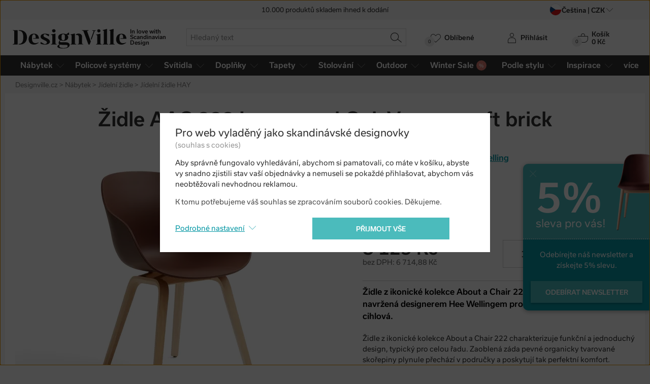

--- FILE ---
content_type: image/svg+xml
request_url: https://www.designville.cz/img/illust/logo-heureka.svg?version=43df23972fc012e9d312bc1ec77e17395cae27ff
body_size: 8229
content:
<svg xmlns="http://www.w3.org/2000/svg" viewBox="0 0 50 50">
  <g fill="none" fill-rule="evenodd">
    <path fill="#FFF" d="M49.81 24.98a24.83 24.83 0 1 1-49.66 0 24.83 24.83 0 0 1 49.66 0z"/>
    <path fill="#4C4C4C" d="M24.98 49.96c-6.67 0-12.94-2.6-17.66-7.32C2.6 37.94 0 31.67 0 24.99S2.6 12.04 7.32 7.32A24.81 24.81 0 0 1 24.98 0c6.68 0 12.95 2.6 17.67 7.32 4.72 4.72 7.31 10.99 7.31 17.66a24.8 24.8 0 0 1-7.31 17.66 24.81 24.81 0 0 1-17.67 7.32zm0-49C18.57.96 12.54 3.46 8 8A23.86 23.86 0 0 0 .96 24.98c0 6.42 2.5 12.45 7.04 16.98A23.87 23.87 0 0 0 24.98 49a23.86 23.86 0 0 0 16.99-7.03A23.86 23.86 0 0 0 49 24.98c0-6.41-2.5-12.45-7.03-16.98A23.87 23.87 0 0 0 24.98.96zm21.54 30.76c.77-1.33 1.2-4.46 1.2-7.02A22.6 22.6 0 0 0 24.97 2.11 22.55 22.55 0 0 0 2.25 24.63c0 2.55.42 5.76 1.2 7.09h43.07zm-26.18 8.45a.42.42 0 0 1-.85 0V38.4H17.4v1.76a.42.42 0 1 1-.84 0v-4.19a.42.42 0 1 1 .84 0v1.66h2.1v-1.66a.42.42 0 0 1 .84 0v4.19zm2.23-3.06c1.23 0 1.46.96 1.46 1.46 0 .27 0 .58-.45.58h-1.8c0 .53.37.77.86.77.32 0 .54-.11.72-.23a.4.4 0 0 1 .23-.08c.2 0 .35.16.35.35 0 .11-.06.2-.13.27-.12.11-.51.4-1.17.4-1.02 0-1.65-.55-1.65-1.77 0-1.12.59-1.74 1.58-1.74m-.77 1.38h1.45c0-.36-.2-.71-.68-.71-.42 0-.73.24-.77.7m3.53-.93v1.7c0 .33.12.65.66.65.53 0 .65-.32.65-.65v-1.7a.4.4 0 1 1 .78 0v1.7c0 .71-.27 1.37-1.43 1.37-1.18 0-1.45-.66-1.45-1.37v-1.7c0-.22.18-.4.4-.4a.4.4 0 0 1 .39.4m3.57.03a.91.91 0 0 1 .8-.47c.2 0 .36.17.36.38a.38.38 0 0 1-.37.37c-.5 0-.79.32-.79.8v1.53a.4.4 0 1 1-.78 0v-2.64a.4.4 0 1 1 .78 0v.03zm2.94-.47c1.23 0 1.46.95 1.46 1.45 0 .27 0 .58-.45.58h-1.8c0 .53.37.77.85.77.33 0 .55-.11.73-.23a.4.4 0 0 1 .23-.08c.19 0 .34.16.34.35 0 .11-.06.2-.12.27-.13.11-.51.4-1.18.4-1.01 0-1.64-.55-1.64-1.77 0-1.12.59-1.74 1.58-1.74m-.77 1.38h1.45c0-.36-.2-.71-.68-.71-.43 0-.73.24-.77.7M36 40.45l-1.09-1.46-.23.18v1.05a.38.38 0 0 1-.4.38c-.22 0-.39-.16-.39-.38v-4.5c0-.21.17-.37.4-.37.21 0 .39.16.39.38v2.57l1.32-1.03a.38.38 0 0 1 .25-.1c.22 0 .38.17.38.38 0 .1-.05.23-.14.3l-.96.73 1.08 1.4a.4.4 0 0 1 .08.24.38.38 0 0 1-.38.38.37.37 0 0 1-.31-.15m1.74-2.35a.35.35 0 0 1-.22.08.34.34 0 0 1-.34-.35c0-.08.02-.16.1-.24.2-.22.56-.46 1.18-.46.91 0 1.45.44 1.45 1.22v1.86a.4.4 0 0 1-.38.39.39.39 0 0 1-.4-.39c-.19.32-.51.43-.95.43-.71 0-1.19-.45-1.19-1.1 0-.68.55-1.03 1.18-1.03h.96v-.14c0-.32-.24-.54-.66-.54-.32 0-.55.14-.73.27m1.39 1.22v-.2h-.85c-.32 0-.5.15-.5.41 0 .28.2.45.6.45.4 0 .75-.25.75-.66M7.64 18.81c0-1.97.96-2.92 2.65-2.92s2.65.95 2.65 2.93c0 1.95-.96 2.92-2.65 2.92s-2.65-.97-2.65-2.92zm1 0c0 1.39.55 2.06 1.65 2.06s1.65-.67 1.65-2.05c0-1.39-.55-2.07-1.65-2.07-1.1 0-1.64.68-1.64 2.07zm6.45 2.57-1.9-4.78a.42.42 0 0 1-.03-.18c0-.27.22-.48.49-.48.24 0 .39.15.44.28l1.45 3.85L17 16.22c.05-.13.2-.28.44-.28.27 0 .49.21.49.48a.42.42 0 0 1-.04.18L16 21.38a.46.46 0 0 1-.45.31.46.46 0 0 1-.45-.3zm4.39-3.01h1.58c.23 0 .42.19.42.42a.43.43 0 0 1-.42.43h-1.58v1.54h2.21a.43.43 0 0 1 .44.43.43.43 0 0 1-.44.44H19a.48.48 0 0 1-.48-.49V16.5c0-.27.22-.49.48-.49h2.61c.24 0 .43.2.43.44a.43.43 0 0 1-.43.43h-2.12v1.5zm.7-2.78-.78-.51a.32.32 0 0 1-.15-.28.32.32 0 0 1 .33-.33c.07 0 .15.03.2.06l.6.42.6-.42a.33.33 0 0 1 .19-.06c.18 0 .32.14.32.33a.32.32 0 0 1-.15.27l-.77.52a.33.33 0 0 1-.2.06.32.32 0 0 1-.19-.06zm3.54 3.88v1.74a.48.48 0 0 1-.97 0v-4.72c0-.27.22-.49.49-.49h1.6c1.12 0 1.76.8 1.76 1.75 0 .8-.49 1.56-1.3 1.66l1.25 1.5a.48.48 0 0 1-.39.78.49.49 0 0 1-.37-.17l-1.53-2.05h-.54zm.66-3.88-.78-.51a.32.32 0 0 1-.15-.28c0-.19.15-.33.33-.33.07 0 .15.03.2.06l.6.42.6-.42a.33.33 0 0 1 .19-.06c.18 0 .32.14.32.33a.32.32 0 0 1-.15.27l-.77.52a.32.32 0 0 1-.2.06.33.33 0 0 1-.19-.06zm-.66 1.28v1.75h1.13c.52 0 .74-.43.74-.87 0-.45-.22-.88-.77-.88h-1.1zm4.63 1.5h1.58c.23 0 .42.19.42.42a.43.43 0 0 1-.42.43h-1.58v1.54h2.21a.43.43 0 0 1 .44.43.43.43 0 0 1-.44.44h-2.7a.48.48 0 0 1-.48-.49V16.5c0-.27.22-.49.48-.49h2.61c.24 0 .43.2.43.44a.43.43 0 0 1-.43.43h-2.12v1.5zm7.54-1.96v4.8a.48.48 0 0 1-.48.48.48.48 0 0 1-.4-.2l-2.46-3.57v3.3a.48.48 0 0 1-.47.47.48.48 0 0 1-.48-.47v-4.8c0-.27.22-.48.48-.48.16 0 .3.07.38.2l2.47 3.58v-3.3c0-.27.22-.48.48-.48s.48.21.48.47zm.74 2.4c0-1.97.96-2.92 2.65-2.92 1.7 0 2.65.95 2.65 2.93 0 1.95-.96 2.92-2.65 2.92-1.68 0-2.65-.97-2.65-2.92zm1 0c0 1.39.55 2.06 1.65 2.06 1.1 0 1.65-.67 1.65-2.05 0-1.39-.54-2.07-1.65-2.07-1.1 0-1.64.68-1.64 2.07zM7.4 28.62a.38.38 0 0 1-.37-.38.4.4 0 0 1 .07-.23l2.45-3.57h-2a.37.37 0 0 1 0-.75h2.76a.37.37 0 0 1 .3.59l-2.44 3.58h2.23c.2 0 .38.16.38.38s-.17.38-.38.38h-3zm4.98-1.28-.45 1.06a.43.43 0 0 1-.4.27.42.42 0 0 1-.41-.41c0-.05 0-.1.03-.16l1.72-4.2a.42.42 0 0 1 .4-.27.42.42 0 0 1 .38.27l1.73 4.2c.02.05.02.11.02.16 0 .22-.19.41-.41.41a.43.43 0 0 1-.4-.27l-.44-1.06h-1.77zM12.7 23l.62-.8c.1-.12.3-.12.44.03.16.15.14.33.03.44l-.72.66c-.12.1-.24.08-.34 0-.11-.11-.11-.25-.03-.33zm.56 2.02-.6 1.53h1.2l-.6-1.53zm3.5.7 1.76-1.95a.4.4 0 1 1 .6.54l-1.37 1.5 1.62 2.2a.4.4 0 0 1 .08.24.42.42 0 0 1-.41.41.42.42 0 0 1-.35-.18l-1.5-2.08-.42.44v1.4a.42.42 0 0 1-.85 0v-4.19a.42.42 0 0 1 .85 0v1.67zm4.3 1.6-.46 1.07a.43.43 0 0 1-.39.27.42.42 0 0 1-.39-.57l1.73-4.2a.42.42 0 0 1 .39-.26c.22 0 .34.16.38.26l1.73 4.2a.4.4 0 0 1 .03.16c0 .22-.2.41-.42.41a.43.43 0 0 1-.4-.27l-.44-1.06h-1.77zm.88-2.3-.6 1.53h1.2l-.6-1.53zm2.87 3.59a.38.38 0 0 1-.38-.38.4.4 0 0 1 .07-.23l2.46-3.57h-2a.38.38 0 0 1-.38-.37c0-.2.17-.38.37-.38h2.77a.37.37 0 0 1 .3.59l-2.45 3.58h2.23c.22 0 .38.16.38.38s-.16.38-.38.38h-2.99zm7.6-4.57v4.2c0 .23-.2.42-.42.42a.42.42 0 0 1-.34-.18l-2.16-3.11v2.88c0 .22-.2.41-.42.41a.42.42 0 0 1-.42-.41v-4.2c0-.23.2-.42.42-.42a.4.4 0 0 1 .34.17l2.16 3.14v-2.9c0-.22.2-.41.42-.41.23 0 .42.19.42.41zm.85-1.04.62-.8c.1-.12.3-.12.44.03.16.15.14.33.03.44l-.72.66c-.12.1-.24.08-.34 0-.11-.11-.11-.25-.03-.33zm.85 5.24a.42.42 0 0 1-.85 0v-4.19a.42.42 0 0 1 .85 0v4.19zm1.72-2.52 1.76-1.96a.4.4 0 1 1 .6.55l-1.37 1.5 1.62 2.2a.4.4 0 0 1 .08.24c0 .22-.2.41-.42.41a.42.42 0 0 1-.34-.18l-1.51-2.08-.42.44v1.4a.42.42 0 0 1-.85 0v-4.19a.42.42 0 0 1 .85 0v1.67zm4.8-.16 1.11-1.74a.42.42 0 0 1 .78.23.4.4 0 0 1-.06.23l-1.4 2.08v1.88a.42.42 0 0 1-.85 0v-1.88l-1.4-2.08a.42.42 0 0 1 .72-.46l1.1 1.74zM24.14 5.53l.23-.69.38-1.18c.05-.16.2-.22.34-.16.08.04.12.1.15.19l.54 1.65.06.19h1.98a.25.25 0 0 1 .23.35.32.32 0 0 1-.1.12L26.4 7.13c-.04.03-.05.05-.03.1a365.1 365.1 0 0 1 .6 1.92c-.02.2-.23.3-.4.17l-1.01-.73-.51-.38c-.05-.04-.08-.04-.13 0l-1.5 1.1c-.08.05-.15.08-.24.07-.15-.04-.23-.18-.18-.34l.22-.67.37-1.14c.02-.05.01-.07-.03-.1L22.02 6c-.1-.06-.13-.15-.11-.26a.24.24 0 0 1 .18-.2h2.04zm13.1 4.77.13-.41.23-.72c.03-.1.12-.13.2-.1.06.03.08.07.1.12l.32 1 .04.11h1.19c.11 0 .19.11.14.21a.2.2 0 0 1-.06.07l-.93.68c-.02.02-.03.03-.02.06l.35 1.07.02.1c-.01.11-.14.17-.24.1l-.62-.45-.3-.22c-.03-.03-.05-.03-.08 0l-.9.66c-.05.03-.1.05-.15.04-.09-.02-.14-.11-.1-.2l.12-.4.23-.7c.01-.03 0-.04-.02-.06l-.93-.68c-.05-.04-.08-.09-.07-.15a.14.14 0 0 1 .11-.12l.07-.01h1.17zm-25.6 0 .13-.41.23-.72c.03-.1.12-.13.2-.1.05.03.07.07.09.12l.32 1 .04.11h1.2c.1 0 .18.11.13.21a.23.23 0 0 1-.06.07l-.92.68c-.03.02-.03.03-.02.06l.35 1.07.01.1c0 .11-.14.17-.24.1l-.61-.45-.31-.22c-.03-.03-.05-.03-.08 0l-.9.66c-.04.03-.09.05-.14.04-.1-.02-.14-.11-.11-.2l.13-.4.23-.7c0-.03 0-.04-.02-.06l-.93-.68c-.06-.04-.08-.09-.07-.15a.14.14 0 0 1 .1-.12l.07-.01h1.17zm20.46-2.58.16-.5.27-.82c.03-.11.14-.16.24-.11.05.02.08.07.1.13l.38 1.16.04.14h1.4c.12 0 .2.13.15.24a.22.22 0 0 1-.07.09l-1.08.79c-.03.02-.03.04-.02.07l.4 1.25a.26.26 0 0 1 .03.1c-.02.14-.17.2-.29.12l-.71-.52-.36-.26c-.03-.02-.06-.03-.1 0l-1.05.77c-.05.04-.1.06-.16.05-.1-.02-.16-.12-.13-.24l.15-.47.27-.8c0-.03 0-.05-.02-.07l-1.09-.8c-.06-.04-.1-.1-.08-.18a.16.16 0 0 1 .13-.14H32.09zm-15.5 0 .15-.5.28-.82c.03-.11.14-.16.24-.11.05.02.08.07.1.13l.37 1.16.05.14h1.4c.12 0 .2.13.15.24a.22.22 0 0 1-.07.09l-1.08.79c-.03.02-.04.04-.02.07l.4 1.25a.3.3 0 0 1 .02.1c0 .14-.16.2-.28.12l-.71-.52-.36-.26c-.04-.02-.06-.03-.1 0l-1.05.77c-.05.04-.1.06-.16.05-.1-.02-.17-.12-.13-.24l.15-.47.27-.8c.01-.03 0-.05-.03-.07l-1.08-.8c-.07-.04-.1-.1-.08-.18a.16.16 0 0 1 .13-.14H16.59z"/>
    <path fill="#504C4D" d="m15.17 40.25-.98-.97a2.6 2.6 0 0 0 .67-1.73 2.6 2.6 0 1 0-2.6 2.6c.45 0 .86-.12 1.23-.32l1.04 1.05a.44.44 0 0 0 .64 0 .45.45 0 0 0 0-.63zm-4.77-2.7a1.86 1.86 0 0 1 2.88-1.56l-1.07 1.72-.44-.58a.35.35 0 0 0-.48-.07.35.35 0 0 0-.07.48l.74.99a.35.35 0 0 0 .28.14h.02a.34.34 0 0 0 .28-.17l1.26-2.02c.2.3.33.67.33 1.07a1.86 1.86 0 0 1-3.73 0z"/>
  </g>
</svg>
